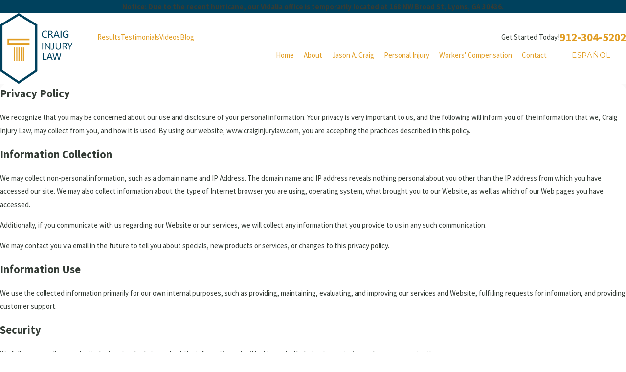

--- FILE ---
content_type: image/svg+xml; charset=utf-8
request_url: https://www.craiginjurylaw.com/cms/svg/site/ydwnl5g3u3r.24.2601151627013.svg
body_size: 8904
content:
<?xml version="1.0" encoding="UTF-8" standalone="no"?>
<svg xmlns="http://www.w3.org/2000/svg" viewBox="0 0 24 24">
<style>
	g path { stroke: none; }
	g.root { display: none; }
	g.root:target { display: inline; }
	g line { stroke: black; }
	g circle { stroke: black; }
	g polyline { stroke: black; }
</style>
<g class="root" id="arrow_down" data-name="arrow down">
	<path d="M13.006 18.316l10.823-10.823a1.217 1.217 0 0 0-1.668-1.668l-10.006 10.006l-10.006-10.006A1.234 1.234 5.402 0 0 0.399 5.642a1.201 1.201 0 0 0-0.117 1.668A0.384 0.384 5.402 0 0 0.399 7.476L11.289 18.316a1.234 1.234 0 0 0 1.668 0Z" />
</g>
<g class="root" id="arrow_left" data-name="arrow-left">
	<path d="M4.82 12.12c0 0.24 0.24 0.48 0.36 0.72L16.69 23.52c0.24 0.36 0.6 0.48 0.96 0.48 0.48 0 0.84-0.12 1.08-0.36 0.48-0.36 0.6-1.2 0.24-1.68 0-0.12-0.12-0.12-0.24-0.24L8.18 12L18.74 2.16c0.48-0.36 0.6-1.2 0.24-1.68 0-0.12-0.12-0.12-0.24-0.24-0.24-0.12-0.6-0.24-1.08-0.24-0.36 0-0.72 0.12-0.96 0.48L5.18 11.16c-0.24 0.24-0.36 0.6-0.36 0.96h0Z" />
</g>
<g class="root" id="arrow_right" data-name="arrow-right">
	<path id="np_arrow_2284437_000000" class="st0" d="M19.184 11.88c0-0.24-0.24-0.48-0.36-0.72L7.305 0.48C7.065 0.12 6.704 0 6.344 0C5.865 0 5.504 0.12 5.264 0.36c-0.48 0.36-0.6 1.2-0.24 1.68c0 0.12 0.12 0.12 0.24 0.24L15.824 12l-10.56 9.84c-0.48 0.36-0.6 1.2-0.24 1.68c0 0.12 0.12 0.12 0.24 0.24C5.504 23.88 5.865 24 6.344 24c0.36 0 0.72-0.12 0.96-0.48l11.52-10.68C19.064 12.6 19.184 12.24 19.184 11.88L19.184 11.88z" />
</g>
<g class="root" id="blog_menu" data-name="blog menu">
	<path d="M16.285 0.001a3.434 3.434 0 0 0-3.304 2.571H0V4.286H12.981a3.409 3.409 0 0 0 6.609 0H24V2.572H19.59A3.434 3.434-1.715 0 0 16.285 0.001Zm0 1.714a1.714 1.714 0 1 1-1.714 1.714A1.702 1.702-1.715 0 1 16.285 1.715ZM7.714 8.572a3.434 3.434 0 0 0-3.304 2.571H0v1.714H4.41a3.409 3.409 0 0 0 6.609 0H24V11.143H11.018A3.434 3.434-1.715 0 0 7.714 8.572Zm0 1.714a1.714 1.714 0 1 1-1.714 1.714A1.702 1.702-1.715 0 1 7.714 10.286Zm8.571 6.857a3.434 3.434 0 0 0-3.304 2.571H0v1.714H12.981a3.409 3.409 0 0 0 6.609 0H24V19.715H19.59A3.434 3.434-1.715 0 0 16.285 17.143Zm0 1.714a1.714 1.714 0 1 1-1.714 1.714A1.702 1.702-1.715 0 1 16.285 18.858Z" />
</g>
<g class="root" id="breifcase" data-name="breifcase">
	<path xmlns="http://www.w3.org/2000/svg" class="cls-1" d="M19.515 5.213H15.73L14.813 2.291H8.919L8.002 5.213H0v16.495H24V5.213ZM17.271 5.825h1.639V12.33h-1.639Zm2.633 7.101v1.77H18.396V13.827H17.784v0.885H16.277V12.942ZM9.367 2.903H14.365l0.726 2.31H8.641ZM7.335 5.825H16.664V12.33H15.665v1.136H8.329V12.33H7.335Zm-2.245 0h1.639V12.33h-1.639Zm2.627 7.101v1.77H6.216V13.827H5.604v0.885H4.096V12.942Zm-7.101-7.101H4.479V12.33H3.485v1.136H2.141a1.535 1.535 0 0 1-1.529-1.535ZM4.479 15.46v0.202A1.426 1.426 0 0 0 5.604 17.038v4.042H0.612v-7.647a2.125 2.125 0 0 0 1.529 0.645H3.485v1.245h3.239v0.344a0.819 0.819 0 0 1-1.639 0v-0.202Zm12.186 0v0.202A1.431 1.431 0 0 0 17.784 17.038v4.042H6.216V17.038a1.431 1.431 0 0 0 1.092-1.393v-0.344h0.994V14.073H15.665v1.245h3.244v0.344a0.819 0.819 0 0 1-1.639 0v-0.202Zm6.724-3.528A1.535 1.535 0 0 1 21.848 13.466H20.515v0.606H21.848a2.13 2.13 0 0 0 1.529-0.645v7.647H18.396V17.038a1.431 1.431 0 0 0 1.092-1.393v-0.344h1V12.33H19.515V5.825h3.873Z" />
</g>
<g class="root" id="close" data-name="close">
	<path d="M1.285 0.002A1.498 1.498 0.012 0 0 0.012 1.5a1.498 1.498 0 0 0 0.434 0.884L10.019 11.986L0.447 21.604a1.408 1.408 0 0 0 0 1.992a1.393 1.393 0 0 0 1.962 0L11.996 14.009l9.572 9.587a1.498 1.498 0 0 0 2.007 0a1.408 1.408 0 0 0 0-1.992L14.034 11.986l9.587-9.587A1.423 1.423 0.012 0 0 21.614 0.437L11.996 10.009L2.454 0.437A1.588 1.588 0.012 0 0 1.285 0.002Z" />
</g>
<g class="root" id="fees" data-name="fees">
	<path xmlns="http://www.w3.org/2000/svg" class="cls-1" d="M21.881 1.533L21.612 1.506H9.054a2.372 2.372 0 0 0-2.372 2.372V10.011L2.441 5.79A1.706 1.706 0 0 0 1.355 5.264a1.231 1.231 0 0 0-0.977 0.35A1.32 1.32 0 0 0 0 6.569a1.628 1.628 0 0 0 0.483 1.168L6.682 13.968V19.836h-3.115l0.125 0.366c0.366 1.106 1.585 2.29 2.816 2.29h10.904a2.274 2.274 0 0 0 2.375-2.375V3.944c0-1.11 0.993-1.787 1.92-1.861a1.834 1.834 0 0 1 1.71 1.795v0.245H21.344V4.684h2.656V3.878A2.364 2.364 0 0 0 21.881 1.533ZM0.872 7.348a1.168 1.168 0 0 1-0.308-0.67A0.802 0.802 0 0 1 0.778 6.004a0.654 0.654 0 0 1 0.467-0.171h0A1.168 1.168 0 0 1 2.052 6.179l1.203 1.207l-1.168 1.168Zm1.604 1.601l1.168-1.168L10.432 14.552A3.676 3.676 0 0 1 11.293 16.304l0.078 0.366l-0.366-0.078a3.598 3.598 0 0 1-1.752-0.861ZM6.522 21.931a2.597 2.597 0 0 1-1.877-1.145l-0.292-0.389H14.798l0.058 0.156a3.505 3.505 0 0 0 0.561 0.977l0.319 0.389Zm13.271-19.471h0a2.294 2.294 0 0 0-0.545 1.476V20.117a1.702 1.702 0 0 1-1.815 1.815H17.212c-0.911 0-1.686-0.958-1.912-1.881l-0.055-0.214H7.243V14.513l1.616 1.608c0.966 0.966 2.504 1.114 2.804 1.133l0.308 0l0-0.308c0-0.07-0.09-1.764-1.133-2.804L7.243 10.572V3.878a1.815 1.815 0 0 1 1.811-1.811H20.125ZM16.145 10.463H9.299V9.887H16.145Zm1.048-2.095H9.299V7.791H17.192Zm0-2.095H9.299V5.696H17.192ZM14.537 16.694h2.656v0.561H14.537Zm-1.558 0h0.561v0.561H12.963Z" />
</g>
<g class="root" id="flair" data-name="flair">
	<path xmlns="http://www.w3.org/2000/svg" class="cls-1" d="M8.7 8.659H15.678v0.566H8.7v0.943H15.678v0.566H8.134v-2.075Zm1.697 7.544h0.377v-4.527H10.397Zm0.754 0h0.377v-4.527H11.151Zm0.754 0h0.377v-4.527H11.906Zm0.754 0h0.377v-4.527H12.66Zm0.754 0h0.377v-4.527H13.415ZM18.319 3.829v15.94L12 24L5.682 19.775V3.829L12 0Zm-0.754 0.416L12 0.879L6.436 4.246v15.12l5.564 3.721L17.564 19.366Z" />
</g>
<g class="root" id="gavel" data-name="gavel">
	<path xmlns="http://www.w3.org/2000/svg" class="cls-1" d="M23.077 19.339V17.728H15.043V19.339H14.116v2.149H24V19.339ZM15.577 18.267H22.548V19.339H15.577Zm7.885 2.687H14.654V19.877H23.462ZM0.481 20.954H12.981v0.534H0.481ZM15.866 12.002H15.043v2.404H23.077V11.997H22.269V4.916H23.077V2.512H15.034V4.916H15.866V7.041H13.582v1.139H12.404V7.045H0.933A0.933 0.933 0 0 0 0 7.983v0.962a0.918 0.918 0 0 0 0.274 0.659a0.962 0.962 0 0 0 0.659 0.274h0l11.471 0V8.719h1.178v1.135H15.866Zm-14.904-2.678h0a0.399 0.399 0 0 1-0.279-0.115a0.385 0.385 0 0 1-0.115-0.279v-0.962a0.375 0.375 0 0 1 0.115-0.279a0.375 0.375 0 0 1 0.279-0.115H1.842v1.74Zm1.442 0V7.584H11.866v1.74Zm20.163 3.212v1.303H15.577V12.536Zm-6.154-4.091V4.916h5.337V11.997H16.394V9.853h0ZM15.866 4.358h-0.279V3.055H22.539V4.353H15.866Zm-1.731 4.957V7.579H15.866v1.736Z" />
</g>
<g class="root" id="handshake" data-name="handshake">
	<path xmlns="http://www.w3.org/2000/svg" class="cls-1" d="M23.923 10.954a0.366 0.366 0 0 0-0.518-0.056L22.088 11.949L17.933 5.669L19.182 4.636A0.371 0.371 0.001 0 0 19.236 4.116A0.371 0.371 0.001 0 0 18.71 4.068L17.206 5.311a0.368 0.368 0 0 0-0.074 0.488L17.543 6.422a5.85 5.85 0 0 1-2.828-0.217c-1.154-0.414-1.88-0.236-2.937 0.111-0.163 0.052-0.338 0.111-0.518 0.173-0.412 0.139-0.834 0.271-1.201 0.381l-0.284 0.078c-0.293 0-2.113-0.074-3.184-0.726l0.271-0.42a0.371 0.371 0 0 0-0.074-0.488L5.291 4.068a0.368 0.368 0 0 0-0.468 0.569l1.248 1.032L1.913 11.949L0.599 10.898a0.363 0.363 0 0 0-0.271-0.078a0.371 0.371 0 0 0-0.247 0.135a0.363 0.363 0 0 0-0.078 0.271a0.371 0.371 0 0 0 0.135 0.247l1.626 1.303a0.363 0.363 0 0 0 0.542-0.085l0.176-0.271a7.981 7.981 0 0 0 1.16 1.4l-0.236 0.301a1.411 1.411 0 0 0 1.016 2.265h0.033A1.403 1.403 0.001 0 0 4.969 17.801a1.409 1.409 0 0 0 0.759 0.29a1.45 1.45 0 0 0 0.482-0.049a1.382 1.382 0 0 0 0.542 0.883a1.411 1.411 0 0 0 1.533 0.119a1.355 1.355 0 0 0 0.417 0.58A1.333 1.333 0.001 0 0 10.566 19.426l0.39-0.515c0.585 0.444 1.461 1.108 2.317 1.108h0a1.571 1.571 0 0 0 1.194-0.558a1.097 1.097 0 0 0 0.271-0.637a2.108 2.108 0 0 0 0.316 0.016v-0.135l0.033 0.135a1.479 1.479 0 0 0 1.53-1.512A1.508 1.508 0.001 0 0 18.326 16.717a1.528 1.528 0 0 0 0.222-1.205a1.53 1.53 0 0 0 1.311-2.133a6.334 6.334 0 0 0 1.604-1.038l0.236 0.355a0.366 0.366 0 0 0 0.249 0.163a0.374 0.374 0 0 0 0.287-0.078l1.626-1.303a0.371 0.371 0 0 0 0.135-0.247A0.363 0.363 0.001 0 0 23.923 10.954ZM4.474 15.655a0.659 0.659 0 0 1-0.36-0.139a0.672 0.672 0 0 1-0.258-0.444a0.661 0.661 0 0 1 0.135-0.493L5.061 13.195a0.685 0.685 0 0 1 0.941-0.121a0.656 0.656 0 0 1 0.271 0.444A0.67 0.67 0.001 0 1 6.129 14.008l-1.084 1.396A0.677 0.677 0.001 0 1 4.474 15.655Zm1.896 1.45a0.666 0.666 0 0 1-0.58 0.271h0A0.681 0.681 0.001 0 1 5.419 17.226a0.67 0.67 0 0 1-0.255-0.446a0.656 0.656 0 0 1 0.13-0.493l1.855-2.386a0.663 0.663 0 0 1 0.542-0.271a0.677 0.677 0 0 1 0.41 0.139a0.67 0.67 0 0 1 0.255 0.446a0.648 0.648 0 0 1-0.132 0.493l-0.233 0.301l-0.03 0.033ZM8.128 18.225a0.661 0.661 0 0 1-0.58 0.271h0a0.67 0.67 0 0 1-0.618-0.583a0.67 0.67 0 0 1 0.132-0.496l1.501-1.945a0.672 0.672 0 0 1 1.035 0.854l-0.325 0.42c-0.013 0-0.024 0.03-0.038 0.046Zm2.603-0.249L9.979 18.966a0.587 0.587 0 0 1-0.501 0.217a0.587 0.587 0 0 1-0.412-0.959l0.791-1.029A0.587 0.587 0.001 0 1 10.864 17.53A0.596 0.596 0.001 0 1 10.734 17.976ZM19.114 14.416h0a0.796 0.796 0 0 1-1.103 0.222L14.359 12.211a0.366 0.366 0 0 0-0.271-0.054a0.371 0.371 0 0 0-0.233 0.16a0.366 0.366 0 0 0 0.103 0.509l3.557 2.357a0.813 0.813 0 0 1 0.215 1.125a0.796 0.796 0 0 1-0.663 0.355a0.786 0.786 0 0 1-0.442-0.135L13.395 14.385a0.358 0.358 0 0 0-0.271-0.056a0.368 0.368 0 0 0-0.132 0.666l2.538 1.699a0.789 0.789 0 0 1 0.219 1.084a0.778 0.778 0 0 1-0.666 0.327a0.756 0.756 0 0 1-0.442-0.108l-0.461-0.29l-2.039-1.355A0.366 0.366 0.001 0 0 11.65 16.446l-0.022 0.027a0.396 0.396 0 0 0-0.035 0.067c0 0.016 0 0.033-0.02 0.065l0 0.033a0.401 0.401 0 0 0 0.065 0.258a0.642 0.642 0 0 0 0.152 0.132L13.769 18.342a0.607 0.607 0 0 1 0.228 0.374a0.287 0.287 0 0 1-0.081 0.247c-0.574 0.634-1.331 0.271-2.52-0.642a1.324 1.324 0 0 0-0.97-2.029a1.4 1.4 0 0 0-0.498-1.493a1.382 1.382 0 0 0-0.847-0.293a1.439 1.439 0 0 0 0-0.374a1.393 1.393 0 0 0-0.542-0.934a1.433 1.433 0 0 0-1.626-0.065a1.43 1.43 0 0 0-0.466-0.637a1.414 1.414 0 0 0-1.974 0.271l-0.381 0.493a7.529 7.529 0 0 1-1.165-1.493l3.251-4.918a6.283 6.283 0 0 0 2.365 0.75a5.516 5.516 0 0 0-0.639 0.878c-0.065 0.103-0.132 0.208-0.197 0.306-0.119 0.176-0.2 0.271-0.295 0.406s-0.249 0.325-0.482 0.663a0.377 0.377 0 0 0-0.056 0.271c0.024 0.13 0.081 0.206 0.366 0.396a3.251 3.251 0 0 0 0.574 0.309a2.335 2.335 0 0 0 1.002 0.186a2.438 2.438 0 0 0 1.241-0.457a5.984 5.984 0 0 0 0.829-0.688c0.056-0.054 0.108-0.111 0.16-0.168a0.769 0.769 0 0 1 0.271-0.225a0.715 0.715 0 0 1 0.251 0l0.125 0.016a6.096 6.096 0 0 0 1.019 0A2.287 2.287 0.001 0 1 13.276 9.511c0.182 0.135 1.197 0.813 3.47 2.354l0.046 0.03c1.006 0.677 1.956 1.317 2.064 1.398l0.03 0.022A0.78 0.78 0.001 0 1 19.236 13.818A0.793 0.793 0.001 0 1 19.114 14.416Zm0.271-1.645c-0.027-0.024-0.06-0.046-0.095-0.074-0.089-0.067-0.862-0.585-2.137-1.447-1.32-0.889-3.314-2.23-3.424-2.319a1.281 1.281 0 0 0-0.786-0.193c-0.117 0-0.222 0-0.309 0.013a5.223 5.223 0 0 1-0.897 0l-0.1 0a1.238 1.238 0 0 0-0.566 0.024a1.333 1.333 0 0 0-0.583 0.439l-0.117 0.125A5.689 5.689 0.001 0 1 9.651 9.944a1.761 1.761 0 0 1-0.867 0.334a1.626 1.626 0 0 1-0.683-0.135a2.395 2.395 0 0 1-0.352-0.179c0.103-0.143 0.182-0.244 0.255-0.338s0.19-0.249 0.32-0.442c0.076-0.111 0.15-0.228 0.225-0.347A3.852 3.852 0.001 0 1 9.147 8.048a2.382 2.382 0 0 1 0.986-0.425l0.119-0.03c0.385-0.106 0.813-0.251 1.252-0.401l0.504-0.168c1.035-0.338 1.547-0.444 2.458-0.117a6.48 6.48 0 0 0 3.5 0.19h0.016L21.051 11.716A5.756 5.756 0.001 0 1 19.396 12.772Z" />
</g>
<g class="root" id="injury" data-name="injury">
	<path xmlns="http://www.w3.org/2000/svg" class="cls-1" d="M15.685 11.483H13.963V9.761A0.657 0.657 0 0 0 13.311 9.109H10.551a0.662 0.662 0 0 0-0.657 0.657v1.722H8.171a0.652 0.652 0 0 0-0.652 0.652v2.761a0.657 0.657 0 0 0 0.652 0.657h1.722v1.722a0.657 0.657 0 0 0 0.657 0.652h2.761a0.652 0.652 0 0 0 0.652-0.652V15.553H15.685a0.662 0.662 0 0 0 0.657-0.657V12.135A0.657 0.657 0 0 0 15.685 11.483Zm0 3.391H13.285v2.374H10.598V14.875H8.198V12.161H10.598V9.787h2.708v2.374h2.379ZM22.696 5.045h-3.921V2.988A2.363 2.363 0 0 0 16.427 0.63H7.604A2.363 2.363 0 0 0 5.241 2.988V5.045H1.319A1.325 1.325 0 0 0 0 6.364v14.308a1.325 1.325 0 0 0 1.319 1.319H1.934v0.848a0.53 0.53 0 0 0 0.53 0.53h3.831a0.53 0.53 0 0 0 0.53-0.53v-0.848H17.175v0.848a0.53 0.53 0 0 0 0.53 0.53h3.831a0.53 0.53 0 0 0 0.53-0.53v-0.848h0.615a1.325 1.325 0 0 0 1.319-1.319v-14.308A1.325 1.325 0 0 0 22.696 5.045ZM5.924 2.988a1.68 1.68 0 0 1 1.68-1.68H16.427a1.68 1.68 0 0 1 1.68 1.68V5.045H16.957V2.988a0.53 0.53 0 0 0-0.53-0.53H7.604a0.53 0.53 0 0 0-0.53 0.53V5.045H5.924ZM16.263 5.045H7.753V3.142H16.263ZM6.158 22.696H2.612V21.991h3.545Zm15.246 0H17.858V21.991h3.545ZM23.316 20.672A0.647 0.647 0 0 1 22.696 21.297H1.319a0.647 0.647 0 0 1-0.641-0.641v-14.308A0.641 0.641 0 0 1 1.319 5.723H22.696A0.641 0.641 0 0 1 23.316 6.364ZM12.008 6.502A7.021 7.021 0 1 0 16.957 8.579A6.968 6.968 0 0 0 12.008 6.502Zm0 13.354a6.359 6.359 0 1 1 6.359-6.359A6.359 6.359 0 0 1 12.008 19.856Z" />
</g>
<g class="root" id="menu" data-name="menu">
	<path d="M0 4v1.778H24V4Zm0 7.111v1.778H24V11.111Zm0 7.111V20H24V18.222Z" />
</g>
<g class="root" id="phone" data-name="phone">
	<path d="M6.407 0.948L8.464 5.07a1.715 1.715 0 0 1-0.322 1.98c-0.56 0.56-1.208 1.208-1.664 1.673a1.709 1.709 0 0 0-0.295 2.01l0.013 0.023a20.558 20.558 0 0 0 3.12 3.952a20.6 20.6 0 0 0 3.926 3.108l0.026 0.016a1.713 1.713 0 0 0 2.014-0.304l1.667-1.667a1.715 1.715 0 0 1 1.98-0.322l4.121 2.06a1.715 1.715 0 0 1 0.948 1.533V22.282A1.712 1.712-7.494 0 1 21.83 23.938a32.41 32.41 0 0 1-13.996-7.764A32.422 32.422-7.494 0 1 0.065 2.173A1.712 1.712-7.494 0 1 1.722 0h3.152a1.715 1.715 0 0 1 1.533 0.948Z" />
</g>
<g class="root" id="play" data-name="play">
	<path d="M22.727 13.882L3.271 23.768a2.24 2.24 0 0 1-3.018-1.052A2.187 2.187 0.011 0 1 0.011 21.77V2.209A2.177 2.177 0.011 0 1 1.062 0.316A2.65 2.65 0.011 0 1 2.219 0A3.155 3.155 0.011 0 1 3.166 0.21L22.727 9.886a2.314 2.314 0 0 1 1.262 1.998A2.398 2.398 0.011 0 1 22.727 13.882Z" />
</g>
<g class="root" id="plus" data-name="plus">
	<path d="M0.215 11.264c-0.323 0.44-0.279 1.056 0.117 1.437 0.198 0.154 0.432 0.235 0.682 0.235l9.94 0.015l0.022 9.947c0 0.572 0.462 1.034 1.034 1.034h0c0.557 0 1.012-0.454 1.019-1.019V12.971H22.959c0.564-0.022 1.012-0.469 1.041-1.034 0-0.572-0.462-1.034-1.034-1.034h0l-9.932-0.037V0.928c-0.103-0.564-0.645-0.946-1.209-0.843-0.44 0.081-0.777 0.425-0.843 0.865l-0.022 9.947l-9.91-0.015c-0.315 0.007-0.616 0.147-0.828 0.381Z" />
</g>
<g class="root" id="scales" data-name="scales">
	<path xmlns="http://www.w3.org/2000/svg" class="cls-1" d="M22.348 11.996L20.773 7.149a0.974 0.974 0 0 0 0.542-0.869A0.965 0.965 0 0 0 20.933 5.525a2.994 2.994 0 0 0 0.532-0.35A0.714 0.714 0 0 0 21.724 4.651A0.774 0.774 0 0 0 20.841 3.818h-0.4V4.328h0.4c0.346 0 0.373 0.137 0.373 0.3a0.205 0.205 0 0 1-0.064 0.159a2.985 2.985 0 0 1-1.406 0.619a4.446 4.446 0 0 1-1.943-0.073c-0.332-0.091-0.669-0.223-0.992-0.346a5.948 5.948 0 0 0-1.738-0.487A3.14 3.14 0 0 0 13.856 4.651a1.929 1.929 0 0 0-0.291 0.127A1.656 1.656 0 0 0 12.254 3.696V2.376H11.745V3.696a1.67 1.67 0 0 0-1.311 1.088A1.688 1.688 0 0 0 10.148 4.651a3.067 3.067 0 0 0-1.215-0.155A5.975 5.975 0 0 0 7.19 4.988c-0.323 0.123-0.66 0.255-0.992 0.346a4.428 4.428 0 0 1-1.939 0.073A3.026 3.026 0 0 1 2.848 4.788A0.2 0.2 0 0 1 2.785 4.651c0-0.164 0.027-0.3 0.373-0.3h0.4V3.818H3.158A0.774 0.774 0 0 0 2.275 4.651a0.719 0.719 0 0 0 0.246 0.546a3.126 3.126 0 0 0 0.528 0.35a0.969 0.969 0 0 0 0.177 1.625L1.652 11.996H0v0.255a4.41 4.41 0 0 0 0.114 1.01c0.41 1.82 1.857 3.072 3.522 3.072s3.222-1.365 3.568-3.263A4.896 4.896 0 0 0 7.281 12.251v-0.255H5.624L4.059 7.177a0.983 0.983 0 0 0 0.592-0.91a0.91 0.91 0 0 0-0.059-0.314c0.155 0 0.309 0.023 0.455 0.023a5.006 5.006 0 0 0 1.274-0.164a9.788 9.788 0 0 0 1.047-0.364a5.529 5.529 0 0 1 1.593-0.455A2.68 2.68 0 0 1 10.011 5.138a0.587 0.587 0 0 1 0.35 0.237A1.647 1.647 0 0 0 11.012 6.672v4.268c0 1.047 0 1.934 0 2.73 0.027 2.703 0.036 4.096-0.774 6.02H6.853l-0.91 1.424H2.644v0.51H20.933V21.106H18.066l-0.91-1.424H13.761c-0.815-1.925-0.805-3.322-0.778-6.025 0-0.783 0-1.675 0-2.73V6.672A1.656 1.656 0 0 0 13.652 5.375c0.046-0.114 0.214-0.191 0.35-0.237A2.658 2.658 0 0 1 15.017 5.006a5.488 5.488 0 0 1 1.593 0.455a10.148 10.148 0 0 0 1.047 0.364a5.006 5.006 0 0 0 1.274 0.164c0.155 0 0.309 0 0.455-0.023a1.033 1.033 0 0 0-0.055 0.314a0.983 0.983 0 0 0 0.592 0.91L18.38 11.996H16.728v0.255a4.41 4.41 0 0 0 0.073 0.815c0.341 1.893 1.82 3.267 3.563 3.267s3.117-1.261 3.527-3.072a4.673 4.673 0 0 0 0.109-1.01v-0.255ZM6.757 12.506a4.068 4.068 0 0 1-0.055 0.455c-0.3 1.647-1.588 2.849-3.067 2.849s-2.671-1.101-3.026-2.68a3.354 3.354 0 0 1-0.091-0.642Zm-1.67-0.51H2.188L3.64 7.532ZM3.667 6.754a0.455 0.455 0 1 1 0.455-0.455A0.455 0.455 0 0 1 3.667 6.754ZM13.979 20.192h2.89l0.592 0.91h-10.922l0.587-0.91H13.979ZM13.196 19.668h-2.412c0.774-1.92 0.76-3.345 0.733-6.03 0-0.778 0-1.666 0-2.73V6.927a1.643 1.643 0 0 0 0.478 0.077A1.697 1.697 0 0 0 12.482 6.927v4.018c0 1.042 0 1.929 0 2.73C12.45 16.337 12.436 17.762 13.196 19.668Zm-1.206-13.197a1.16 1.16 0 1 1 1.16-1.16A1.16 1.16 0 0 1 12 6.499Zm7.863-0.218a0.455 0.455 0 1 1 0.455 0.455A0.455 0.455 0 0 1 19.863 6.28Zm0.501 1.251l1.452 4.464H18.912Zm3.031 5.615c-0.359 1.579-1.602 2.68-3.031 2.68S17.597 14.626 17.292 12.979c-0.027-0.159-0.046-0.314-0.059-0.455H23.485A4.273 4.273 0 0 1 23.394 13.147Z" />
</g>
<g class="root" id="scroll_left" data-name="scroll-left">
	<path d="M1.569 10.416l5.297-5.339l1.569 1.584L4.252 10.878H24V13.121H4.252L8.437 17.339l-1.569 1.584l-6.868-6.923Z" />
</g>
<g class="root" id="scroll_right" data-name="scroll-right">
	<path d="M22.432 10.416l-5.297-5.339l-1.569 1.584L19.747 10.877H0V13.12H19.747L15.563 17.339l1.569 1.584l6.868-6.923Z" />
</g>
<g class="root" id="search" data-name="search">
	<path d="M2.771 8.945a6.153 6.153 0 1 1 1.802 4.376A5.954 5.954-858.836 0 1 2.771 8.945Zm13.317 6.177l-0.384-0.384a8.546 8.546 0 0 0 2.124-5.792a8.69 8.69 0 0 0-2.574-6.338a8.524 8.524 0 0 0-6.306-2.606a8.9 8.9 0 0 0-8.947 8.945a8.521 8.521 0 0 0 2.607 6.306a8.681 8.681 0 0 0 6.338 2.574a8.546 8.546 0 0 0 5.792-2.123l0.384 0.384v1.094l6.818 6.818l2.06-2.06l-6.818-6.818Z" />
</g>
<g class="root" id="star" data-name="star">
	<polygon points="12 18.1 19.4 23.5 16.6 14.7 24 9.5 15 9.5 12 0.5 9 9.5 0 9.5 7.4 14.7 4.6 23.5" xmlns="http://www.w3.org/2000/svg" />
</g>
</svg>